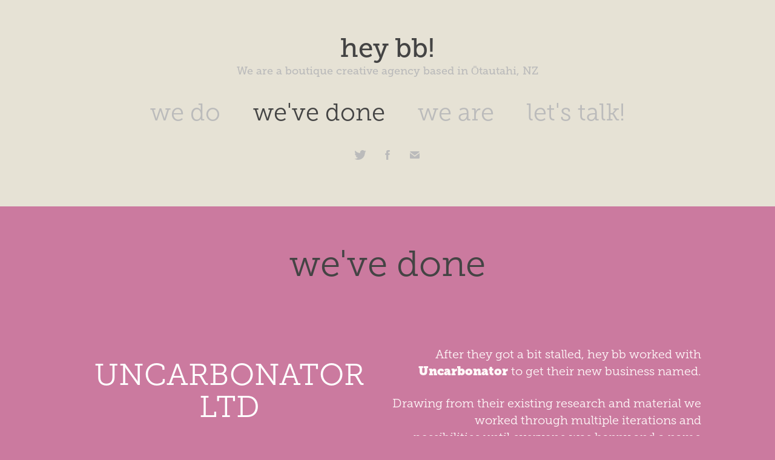

--- FILE ---
content_type: text/html; charset=utf-8
request_url: https://heybb.co.nz/our-clients
body_size: 7891
content:
<!DOCTYPE HTML>
<html lang="en-US">
<head>
  <meta charset="UTF-8" />
  <meta name="viewport" content="width=device-width, initial-scale=1" />
      <meta name="keywords"  content="advertising agency,agency,creative consultants,copywriting,christchurch,New Zealand,writers,advertising,photoshoots,branding,brand voice,brand identity,marketing,social media,corporate speaking,corporate training" />
      <meta name="description"  content="hey bb is a creative agency run by Dan Bain and Laura Borrowdale specialising in unusual, alternative, and difficult projects. " />
      <meta name="twitter:card"  content="summary_large_image" />
      <meta name="twitter:site"  content="@AdobePortfolio" />
      <meta  property="og:title" content="hey bb :: Creative Agency - we've done" />
      <meta  property="og:description" content="hey bb is a creative agency run by Dan Bain and Laura Borrowdale specialising in unusual, alternative, and difficult projects. " />
        <link rel="icon" href="https://cdn.myportfolio.com/acc5810e-76a9-4063-a631-202218502613/b77bc695-6bd7-403e-8c80-55f31b2fa460_carw_1x1x32.png?h=5924b73e2737e0b4f1c8edddf07dbc43" />
      <link rel="stylesheet" href="/dist/css/main.css" type="text/css" />
      <link rel="stylesheet" href="https://cdn.myportfolio.com/acc5810e-76a9-4063-a631-202218502613/bea051d20e6049cabece816859c5c9291658882688.css?h=b133dc2eac40da58f93e462f75add880" type="text/css" />
    <link rel="canonical" href="https://heybb.co.nz/our-clients" />
      <title>hey bb :: Creative Agency - we've done</title>
    <script type="text/javascript" src="//use.typekit.net/ik/[base64].js?cb=35f77bfb8b50944859ea3d3804e7194e7a3173fb" async onload="
    try {
      window.Typekit.load();
    } catch (e) {
      console.warn('Typekit not loaded.');
    }
    "></script>
</head>
  <body class="transition-enabled">  <div class='page-background-video page-background-video-with-panel'>
  </div>
  <div class="js-responsive-nav">
    <div class="responsive-nav has-social">
      <div class="close-responsive-click-area js-close-responsive-nav">
        <div class="close-responsive-button"></div>
      </div>
          <nav data-hover-hint="nav">
            <div class="pages">
                  <div class="gallery-title"><a href="/work" >we do</a></div>
      <div class="page-title">
        <a href="/our-clients" class="active">we've done</a>
      </div>
      <div class="page-title">
        <a href="/about" >we are</a>
      </div>
      <div class="page-title">
        <a href="/contact" >let's talk!</a>
      </div>
            </div>
              <div class="social pf-nav-social" data-hover-hint="navSocialIcons">
                <ul>
                        <li>
                          <a href="http://twitter.com/heybbcreative" target="_blank">
                            <svg xmlns="http://www.w3.org/2000/svg" xmlns:xlink="http://www.w3.org/1999/xlink" version="1.1" viewBox="0 0 30 24" xml:space="preserve" class="icon"><path d="M24.71 5.89C24 6.2 23.2 6.4 22.4 6.53c0.82-0.5 1.45-1.29 1.75-2.23c-0.77 0.46-1.62 0.8-2.53 1 C20.92 4.5 19.9 4 18.7 4c-2.2 0-3.99 1.81-3.99 4.04c0 0.3 0 0.6 0.1 0.92C11.54 8.8 8.6 7.2 6.6 4.7 C6.3 5.3 6.1 6 6.1 6.77c0 1.4 0.7 2.6 1.8 3.36c-0.65-0.02-1.27-0.2-1.81-0.51c0 0 0 0 0 0.1 c0 2 1.4 3.6 3.2 3.96c-0.34 0.09-0.69 0.14-1.05 0.14c-0.26 0-0.51-0.03-0.75-0.07c0.51 1.6 2 2.8 3.7 2.8 c-1.36 1.08-3.08 1.73-4.95 1.73c-0.32 0-0.64-0.02-0.95-0.06C7.05 19.3 9.1 20 11.4 20c7.33 0 11.34-6.15 11.34-11.49 c0-0.18 0-0.35-0.01-0.52C23.5 7.4 24.2 6.7 24.7 5.89z"/></svg>
                          </a>
                        </li>
                        <li>
                          <a href="http://www.facebook.com/heybbcreative" target="_blank">
                            <svg xmlns="http://www.w3.org/2000/svg" xmlns:xlink="http://www.w3.org/1999/xlink" version="1.1" x="0px" y="0px" viewBox="0 0 30 24" xml:space="preserve" class="icon"><path d="M16.21 20h-3.26v-8h-1.63V9.24h1.63V7.59c0-2.25 0.92-3.59 3.53-3.59h2.17v2.76H17.3 c-1.02 0-1.08 0.39-1.08 1.11l0 1.38h2.46L18.38 12h-2.17V20z"/></svg>
                          </a>
                        </li>
                        <li>
                          <a href="mailto:heybbcreative@gmail.com">
                            <svg version="1.1" id="Layer_1" xmlns="http://www.w3.org/2000/svg" xmlns:xlink="http://www.w3.org/1999/xlink" x="0px" y="0px" viewBox="0 0 30 24" style="enable-background:new 0 0 30 24;" xml:space="preserve" class="icon">
                              <g>
                                <path d="M15,13L7.1,7.1c0-0.5,0.4-1,1-1h13.8c0.5,0,1,0.4,1,1L15,13z M15,14.8l7.9-5.9v8.1c0,0.5-0.4,1-1,1H8.1c-0.5,0-1-0.4-1-1 V8.8L15,14.8z"/>
                              </g>
                            </svg>
                          </a>
                        </li>
                </ul>
              </div>
          </nav>
    </div>
  </div>
  <div class="site-wrap cfix js-site-wrap">
      <header class="site-header" data-context="theme.topcontainer" data-hover-hint="header">
          <div class="logo-wrap" data-hover-hint="logo">
                <div class="logo e2e-site-logo-text logo-text  ">
      <a href="/work" class="preserve-whitespace">hey bb!</a>

</div>
<div class="logo-secondary logo-secondary-text ">
    <span class="preserve-whitespace">We are a boutique creative agency based in Ōtautahi, NZ</span>
</div>

          </div>
  <div class="hamburger-click-area js-hamburger">
    <div class="hamburger">
      <i></i>
      <i></i>
      <i></i>
    </div>
  </div>
            <nav data-hover-hint="nav">
              <div class="pages">
                  <div class="gallery-title"><a href="/work" >we do</a></div>
      <div class="page-title">
        <a href="/our-clients" class="active">we've done</a>
      </div>
      <div class="page-title">
        <a href="/about" >we are</a>
      </div>
      <div class="page-title">
        <a href="/contact" >let's talk!</a>
      </div>
              </div>
                <div class="social pf-nav-social" data-hover-hint="navSocialIcons">
                  <ul>
                          <li>
                            <a href="http://twitter.com/heybbcreative" target="_blank">
                              <svg xmlns="http://www.w3.org/2000/svg" xmlns:xlink="http://www.w3.org/1999/xlink" version="1.1" viewBox="0 0 30 24" xml:space="preserve" class="icon"><path d="M24.71 5.89C24 6.2 23.2 6.4 22.4 6.53c0.82-0.5 1.45-1.29 1.75-2.23c-0.77 0.46-1.62 0.8-2.53 1 C20.92 4.5 19.9 4 18.7 4c-2.2 0-3.99 1.81-3.99 4.04c0 0.3 0 0.6 0.1 0.92C11.54 8.8 8.6 7.2 6.6 4.7 C6.3 5.3 6.1 6 6.1 6.77c0 1.4 0.7 2.6 1.8 3.36c-0.65-0.02-1.27-0.2-1.81-0.51c0 0 0 0 0 0.1 c0 2 1.4 3.6 3.2 3.96c-0.34 0.09-0.69 0.14-1.05 0.14c-0.26 0-0.51-0.03-0.75-0.07c0.51 1.6 2 2.8 3.7 2.8 c-1.36 1.08-3.08 1.73-4.95 1.73c-0.32 0-0.64-0.02-0.95-0.06C7.05 19.3 9.1 20 11.4 20c7.33 0 11.34-6.15 11.34-11.49 c0-0.18 0-0.35-0.01-0.52C23.5 7.4 24.2 6.7 24.7 5.89z"/></svg>
                            </a>
                          </li>
                          <li>
                            <a href="http://www.facebook.com/heybbcreative" target="_blank">
                              <svg xmlns="http://www.w3.org/2000/svg" xmlns:xlink="http://www.w3.org/1999/xlink" version="1.1" x="0px" y="0px" viewBox="0 0 30 24" xml:space="preserve" class="icon"><path d="M16.21 20h-3.26v-8h-1.63V9.24h1.63V7.59c0-2.25 0.92-3.59 3.53-3.59h2.17v2.76H17.3 c-1.02 0-1.08 0.39-1.08 1.11l0 1.38h2.46L18.38 12h-2.17V20z"/></svg>
                            </a>
                          </li>
                          <li>
                            <a href="mailto:heybbcreative@gmail.com">
                              <svg version="1.1" id="Layer_1" xmlns="http://www.w3.org/2000/svg" xmlns:xlink="http://www.w3.org/1999/xlink" x="0px" y="0px" viewBox="0 0 30 24" style="enable-background:new 0 0 30 24;" xml:space="preserve" class="icon">
                                <g>
                                  <path d="M15,13L7.1,7.1c0-0.5,0.4-1,1-1h13.8c0.5,0,1,0.4,1,1L15,13z M15,14.8l7.9-5.9v8.1c0,0.5-0.4,1-1,1H8.1c-0.5,0-1-0.4-1-1 V8.8L15,14.8z"/>
                                </g>
                              </svg>
                            </a>
                          </li>
                  </ul>
                </div>
            </nav>
      </header>
    <div class="site-container">
      <div class="site-content e2e-site-content">
        <main>
  <div class="page-container" data-context="page.page.container" data-hover-hint="pageContainer">
    <section class="page standard-modules">
        <header class="page-header content" data-context="pages" data-identity="id:p60b6cbe7cf9994209501e3360afa1789030e4e828050595105ce6">
            <h1 class="title preserve-whitespace">we've done</h1>
            <p class="description"></p>
        </header>
      <div class="page-content js-page-content" data-context="pages" data-identity="id:p60b6cbe7cf9994209501e3360afa1789030e4e828050595105ce6">
        <div id="project-canvas" class="js-project-modules modules content">
          <div id="project-modules">
              
              
              
              
              
              
              
              
              
              <div class="project-module module tree project-module-tree js-js-project-module e2e-site-project-module-tree" >
  <div class="tree-wrapper valign-top">
      <div class="tree-child-wrapper" style="flex: 1">
        
        
        
        
        
        <div class="project-module module text project-module-text align- js-project-module e2e-site-project-module-text">
  <div class="rich-text js-text-editable module-text"><div style="line-height:50px;" class="title"><span style="font-size:50px;" class="texteditor-inline-fontsize"><span style="color:#ffffff;" class="texteditor-inline-color">UNCARBONATOR LTD</span></span></div><div style="text-align:left;" class="main-text"><span style="color:#ffffff;" class="texteditor-inline-color"><span style="font-size:20px;" class="texteditor-inline-fontsize"><span style="font-family:ftnk; font-style:italic; font-weight:400;">"...Dan and Laura were professional, energetic and enthusiastic and were able to guide us through the process of a client brief, ideation, and iteration using a reference group until we had a name we were happy with. ...</span><span style="font-family:llxb; font-weight:300;">hey bb</span><span style="font-family:ftnk; font-style:italic; font-weight:400;"> were flexible and responsive to meetings and gave clear advice about where they could add the most value in the process." - </span><span style="font-family:llxb; font-weight:300;">Mike, Uncarbonator LTD</span></span></span></div></div>
</div>

        
        
        
      </div>
      <div class="tree-child-wrapper" style="flex: 1">
        
        
        
        
        
        <div class="project-module module text project-module-text align- js-project-module e2e-site-project-module-text">
  <div class="rich-text js-text-editable module-text"><div style="text-align:right;"><span style="color:#fff9f9;" class="texteditor-inline-color">After they got a bit stalled, <span style="font-family:llxb; font-weight:300;">hey bb w</span>orked with <a href="http://www.uncarbonator.co.nz" target="_blank"><span style="font-family:llxb; font-weight:900;">Uncarbonator</span> </a>to get their new business named.</span></div><div style="text-align:right;"><span style="color:#fff9f9;" class="texteditor-inline-color">Drawing from their existing research and material we worked through multiple iterations and possibilities until everyone was happy and a name had been settled on that resonated with all of their identified market segments.</span></div><div style="text-align:right;"><a href="goodygood.co.nz" target="_blank"><span style="color:#fff9f9;" class="texteditor-inline-color">We're continuing to support them with copy and concept work and still working with them in their new identity Goodygood.</span></a></div></div>
</div>

        
        
        
      </div>
  </div>
</div>

              
              
              
              
              
              
              
              
              
              <div class="project-module module tree project-module-tree js-js-project-module e2e-site-project-module-tree" >
  <div class="tree-wrapper valign-top">
      <div class="tree-child-wrapper" style="flex: 1">
        
        
        
        
        
        <div class="project-module module text project-module-text align- js-project-module e2e-site-project-module-text">
  <div class="rich-text js-text-editable module-text"><div style="line-height:50px; text-align:left;" class="title"><span style="font-size:55px;" class="texteditor-inline-fontsize"><span style="color:#fff9f9;" class="texteditor-inline-color">AOTEAROTICA</span></span></div></div>
</div>

        
        
        
      </div>
      <div class="tree-child-wrapper" style="flex: 1">
        
        
        
        
        
        <div class="project-module module text project-module-text align- js-project-module e2e-site-project-module-text">
  <div class="rich-text js-text-editable module-text"><div style="text-align:right;"><span class="texteditor-inline-color" style="color:#fff9f9;">Placeholder text</span></div></div>
</div>

        
        
        
      </div>
  </div>
</div>

              
              
              
              
              
              
              
              
              
              <div class="project-module module tree project-module-tree js-js-project-module e2e-site-project-module-tree" >
  <div class="tree-wrapper valign-top">
      <div class="tree-child-wrapper" style="flex: 1">
        
        
        
        
        
        <div class="project-module module text project-module-text align- js-project-module e2e-site-project-module-text" style="padding-top: 0px;
padding-bottom: px;
">
  <div class="rich-text js-text-editable module-text"><div style="line-height:50px;text-align:left;" class="texteditor-inline-lineheight"><span class="texteditor-inline-fontsize" style="font-size:55px;"><span style="color:#fff9f9;" class="texteditor-inline-color">REFRESH</span></span></div></div>
</div>

        
        
        
      </div>
      <div class="tree-child-wrapper" style="flex: 1">
        
        
        
        
        
        <div class="project-module module text project-module-text align- js-project-module e2e-site-project-module-text">
  <div class="rich-text js-text-editable module-text"><div style="text-align:right;"><span style="color:#fff9f9;" class="texteditor-inline-color">Dan was the lead researcher, designer, and presenter of the Refresh programme for the <a href="http://www.christchurchcasino.co.nz" target="_blank"><span style="font-family:llxb; font-weight:900;">Christchurch Casino</span></a>. </span></div><div style="text-align:right;"><span style="color:#fff9f9;" class="texteditor-inline-color">This bespoke programme took the entire organisation of 250 staff through a values definition process and then through a workshop programme that focused on bringing the 'soft' skills of the theatre to the world of internal and external customer service.</span></div></div>
</div>

        
        
        
      </div>
  </div>
</div>

              
              
              
              
              
              
              
              
              
              <div class="project-module module tree project-module-tree js-js-project-module e2e-site-project-module-tree" >
  <div class="tree-wrapper valign-top">
      <div class="tree-child-wrapper" style="flex: 1">
        
        
        
        
        
        <div class="project-module module text project-module-text align- js-project-module e2e-site-project-module-text">
  <div class="rich-text js-text-editable module-text"><div style="line-height:50px; text-align:left;" class="title"><span style="font-size:55px;" class="texteditor-inline-fontsize"><span style="color:#fbf7f7;" class="texteditor-inline-color">NZATE</span></span></div></div>
</div>

        
        
        
      </div>
      <div class="tree-child-wrapper" style="flex: 1">
        
        
        
        
        
        <div class="project-module module text project-module-text align- js-project-module e2e-site-project-module-text">
  <div class="rich-text js-text-editable module-text"><div style="text-align:right;"><span class="texteditor-inline-color" style="color:#fff9f9;">Placeholder text</span></div></div>
</div>

        
        
        
      </div>
  </div>
</div>

              
              
              
              
              
              
              
              
              
              <div class="project-module module tree project-module-tree js-js-project-module e2e-site-project-module-tree" >
  <div class="tree-wrapper valign-top">
      <div class="tree-child-wrapper" style="flex: 1">
        
        
        
        
        
        <div class="project-module module text project-module-text align- js-project-module e2e-site-project-module-text" style="padding-top: 21px;
padding-bottom: px;
">
  <div class="rich-text js-text-editable module-text"><div style="line-height:60px; text-align:left;" class="title"><span style="font-family:llxb; font-weight:300;"><span style="color:#fbf7f7;" class="texteditor-inline-color">NOOSED OCTOPUS</span></span></div><div style="line-height:28px; text-align:left;" class="texteditor-inline-lineheight"><span style="color:#fbf7f7;" class="texteditor-inline-color"><span style="font-family:llxb; font-weight:300;">hey bb </span>designs and produces all of the digital and 'real world' advertising for theatre and comedy producer <a href="http://www.iamdanbain.com" target="_blank"><span style="font-family:llxb; font-weight:900;"><span class="texteditor-inline-color">Noosed Octopus</span></span></a>, including their recurring regular sell-out live shows <a href="http://www.perfuct.co.nz" target="_blank"><span style="font-family:llxb; font-style:italic; font-weight:100;">Perfuct Storm</span></a> and <span style="font-family:llxb; font-style:italic; font-weight:100;"><a href="https://feministyarns.buzzsprout.com/" target="_blank">Feminist Yarns with Kathleen Burns</a> </span><span style="font-family:llxb; font-weight:300;">and the very successful podcast</span><span style="font-family:llxb; font-style:italic; font-weight:100;">, <a href="https://sleepytime.buzzsprout.com/" target="_blank">Sleepy Time Mumbles</a>.</span></span></div><div style="line-height:28px; text-align:left;" class="texteditor-inline-lineheight"><span style="color:#fbf7f7;" class="texteditor-inline-color">Material is designed to match the content of the various shows, to emphasi<span style="font-family:llxb; font-weight:300;">se quality and edginess, a</span><span style="font-family:llxb; font-weight:300;">nd includes both still and video content designed for maximum impact in a crowded social space.</span></span></div></div>
</div>

        
        
        
      </div>
      <div class="tree-child-wrapper" style="flex: 1">
        
        
        
        
        
        
        
        <div class="project-module module media_collection project-module-media_collection" data-id="m60e3ae166e16e5681cbec06f3ad8c5df6d8becc1ab855ec1458f2"  style="padding-top: px;
padding-bottom: px;
">
  <div class="grid--main js-grid-main" data-grid-max-images="
  ">
    <div class="grid__item-container js-grid-item-container" data-flex-grow="390" style="width:390px; flex-grow:390;" data-width="3840" data-height="2560">
      <script type="text/html" class="js-lightbox-slide-content">
        <div class="grid__image-wrapper">
          <img src="https://cdn.myportfolio.com/acc5810e-76a9-4063-a631-202218502613/44bbd74c-138c-4470-baed-fdc6007b96fe_rw_3840.jpg?h=9fe0f498f2de2d6519e05419e8d0d569" srcset="https://cdn.myportfolio.com/acc5810e-76a9-4063-a631-202218502613/44bbd74c-138c-4470-baed-fdc6007b96fe_rw_600.jpg?h=68d0122af7e4fd45917caf7488692f0e 600w,https://cdn.myportfolio.com/acc5810e-76a9-4063-a631-202218502613/44bbd74c-138c-4470-baed-fdc6007b96fe_rw_1200.jpg?h=0b716e5c83744779c66112cd626300b6 1200w,https://cdn.myportfolio.com/acc5810e-76a9-4063-a631-202218502613/44bbd74c-138c-4470-baed-fdc6007b96fe_rw_1920.jpg?h=adaac190555cc2a591a3060f3a93697f 1920w,https://cdn.myportfolio.com/acc5810e-76a9-4063-a631-202218502613/44bbd74c-138c-4470-baed-fdc6007b96fe_rw_3840.jpg?h=9fe0f498f2de2d6519e05419e8d0d569 3840w,"  sizes="(max-width: 3840px) 100vw, 3840px">
        <div>
      </script>
      <img
        class="grid__item-image js-grid__item-image grid__item-image-lazy js-lazy"
        src="[data-uri]"
        
        data-src="https://cdn.myportfolio.com/acc5810e-76a9-4063-a631-202218502613/44bbd74c-138c-4470-baed-fdc6007b96fe_rw_3840.jpg?h=9fe0f498f2de2d6519e05419e8d0d569"
        data-srcset="https://cdn.myportfolio.com/acc5810e-76a9-4063-a631-202218502613/44bbd74c-138c-4470-baed-fdc6007b96fe_rw_600.jpg?h=68d0122af7e4fd45917caf7488692f0e 600w,https://cdn.myportfolio.com/acc5810e-76a9-4063-a631-202218502613/44bbd74c-138c-4470-baed-fdc6007b96fe_rw_1200.jpg?h=0b716e5c83744779c66112cd626300b6 1200w,https://cdn.myportfolio.com/acc5810e-76a9-4063-a631-202218502613/44bbd74c-138c-4470-baed-fdc6007b96fe_rw_1920.jpg?h=adaac190555cc2a591a3060f3a93697f 1920w,https://cdn.myportfolio.com/acc5810e-76a9-4063-a631-202218502613/44bbd74c-138c-4470-baed-fdc6007b96fe_rw_3840.jpg?h=9fe0f498f2de2d6519e05419e8d0d569 3840w,"
      >
      <span class="grid__item-filler" style="padding-bottom:66.666666666667%;"></span>
    </div>
    <div class="grid__item-container js-grid-item-container" data-flex-grow="390" style="width:390px; flex-grow:390;" data-width="3840" data-height="2560">
      <script type="text/html" class="js-lightbox-slide-content">
        <div class="grid__image-wrapper">
          <img src="https://cdn.myportfolio.com/acc5810e-76a9-4063-a631-202218502613/596cca87-1e9d-488a-bb7e-99fd5bcfe36c_rw_3840.jpg?h=bdef95477900eed368e743d60cfa2b8a" srcset="https://cdn.myportfolio.com/acc5810e-76a9-4063-a631-202218502613/596cca87-1e9d-488a-bb7e-99fd5bcfe36c_rw_600.jpg?h=018d97ab782cb2049f87876d5aa81581 600w,https://cdn.myportfolio.com/acc5810e-76a9-4063-a631-202218502613/596cca87-1e9d-488a-bb7e-99fd5bcfe36c_rw_1200.jpg?h=e42df0d627ea31f9e8c1b4a9ae21c2eb 1200w,https://cdn.myportfolio.com/acc5810e-76a9-4063-a631-202218502613/596cca87-1e9d-488a-bb7e-99fd5bcfe36c_rw_1920.jpg?h=a52fe0febb962f83a742e242bf654480 1920w,https://cdn.myportfolio.com/acc5810e-76a9-4063-a631-202218502613/596cca87-1e9d-488a-bb7e-99fd5bcfe36c_rw_3840.jpg?h=bdef95477900eed368e743d60cfa2b8a 3840w,"  sizes="(max-width: 3840px) 100vw, 3840px">
        <div>
      </script>
      <img
        class="grid__item-image js-grid__item-image grid__item-image-lazy js-lazy"
        src="[data-uri]"
        
        data-src="https://cdn.myportfolio.com/acc5810e-76a9-4063-a631-202218502613/596cca87-1e9d-488a-bb7e-99fd5bcfe36c_rw_3840.jpg?h=bdef95477900eed368e743d60cfa2b8a"
        data-srcset="https://cdn.myportfolio.com/acc5810e-76a9-4063-a631-202218502613/596cca87-1e9d-488a-bb7e-99fd5bcfe36c_rw_600.jpg?h=018d97ab782cb2049f87876d5aa81581 600w,https://cdn.myportfolio.com/acc5810e-76a9-4063-a631-202218502613/596cca87-1e9d-488a-bb7e-99fd5bcfe36c_rw_1200.jpg?h=e42df0d627ea31f9e8c1b4a9ae21c2eb 1200w,https://cdn.myportfolio.com/acc5810e-76a9-4063-a631-202218502613/596cca87-1e9d-488a-bb7e-99fd5bcfe36c_rw_1920.jpg?h=a52fe0febb962f83a742e242bf654480 1920w,https://cdn.myportfolio.com/acc5810e-76a9-4063-a631-202218502613/596cca87-1e9d-488a-bb7e-99fd5bcfe36c_rw_3840.jpg?h=bdef95477900eed368e743d60cfa2b8a 3840w,"
      >
      <span class="grid__item-filler" style="padding-bottom:66.666666666667%;"></span>
    </div>
    <div class="grid__item-container js-grid-item-container" data-flex-grow="390" style="width:390px; flex-grow:390;" data-width="3840" data-height="2560">
      <script type="text/html" class="js-lightbox-slide-content">
        <div class="grid__image-wrapper">
          <img src="https://cdn.myportfolio.com/acc5810e-76a9-4063-a631-202218502613/c0c7477f-e3f7-4636-91be-93ca80b956f9_rw_3840.jpg?h=0bc67d12082daeb652bb540a42244cdd" srcset="https://cdn.myportfolio.com/acc5810e-76a9-4063-a631-202218502613/c0c7477f-e3f7-4636-91be-93ca80b956f9_rw_600.jpg?h=d3ca9908417878c7c928048bdf09ef76 600w,https://cdn.myportfolio.com/acc5810e-76a9-4063-a631-202218502613/c0c7477f-e3f7-4636-91be-93ca80b956f9_rw_1200.jpg?h=c0c1e47d55baf0fcb6452aaf6336ec8a 1200w,https://cdn.myportfolio.com/acc5810e-76a9-4063-a631-202218502613/c0c7477f-e3f7-4636-91be-93ca80b956f9_rw_1920.jpg?h=8ed733a3130e2ad63138f17ba9b986aa 1920w,https://cdn.myportfolio.com/acc5810e-76a9-4063-a631-202218502613/c0c7477f-e3f7-4636-91be-93ca80b956f9_rw_3840.jpg?h=0bc67d12082daeb652bb540a42244cdd 3840w,"  sizes="(max-width: 3840px) 100vw, 3840px">
        <div>
      </script>
      <img
        class="grid__item-image js-grid__item-image grid__item-image-lazy js-lazy"
        src="[data-uri]"
        
        data-src="https://cdn.myportfolio.com/acc5810e-76a9-4063-a631-202218502613/c0c7477f-e3f7-4636-91be-93ca80b956f9_rw_3840.jpg?h=0bc67d12082daeb652bb540a42244cdd"
        data-srcset="https://cdn.myportfolio.com/acc5810e-76a9-4063-a631-202218502613/c0c7477f-e3f7-4636-91be-93ca80b956f9_rw_600.jpg?h=d3ca9908417878c7c928048bdf09ef76 600w,https://cdn.myportfolio.com/acc5810e-76a9-4063-a631-202218502613/c0c7477f-e3f7-4636-91be-93ca80b956f9_rw_1200.jpg?h=c0c1e47d55baf0fcb6452aaf6336ec8a 1200w,https://cdn.myportfolio.com/acc5810e-76a9-4063-a631-202218502613/c0c7477f-e3f7-4636-91be-93ca80b956f9_rw_1920.jpg?h=8ed733a3130e2ad63138f17ba9b986aa 1920w,https://cdn.myportfolio.com/acc5810e-76a9-4063-a631-202218502613/c0c7477f-e3f7-4636-91be-93ca80b956f9_rw_3840.jpg?h=0bc67d12082daeb652bb540a42244cdd 3840w,"
      >
      <span class="grid__item-filler" style="padding-bottom:66.666666666667%;"></span>
    </div>
    <div class="grid__item-container js-grid-item-container" data-flex-grow="390" style="width:390px; flex-grow:390;" data-width="3840" data-height="2560">
      <script type="text/html" class="js-lightbox-slide-content">
        <div class="grid__image-wrapper">
          <img src="https://cdn.myportfolio.com/acc5810e-76a9-4063-a631-202218502613/e105da58-9fc7-4c9f-9c86-0bc75dfa465a_rw_3840.jpg?h=bb8fa3a054c11884fc0526586f55b3ca" srcset="https://cdn.myportfolio.com/acc5810e-76a9-4063-a631-202218502613/e105da58-9fc7-4c9f-9c86-0bc75dfa465a_rw_600.jpg?h=03a02516b632e79624a12513248a8622 600w,https://cdn.myportfolio.com/acc5810e-76a9-4063-a631-202218502613/e105da58-9fc7-4c9f-9c86-0bc75dfa465a_rw_1200.jpg?h=f95bce086e33695ceb8880fcc181f683 1200w,https://cdn.myportfolio.com/acc5810e-76a9-4063-a631-202218502613/e105da58-9fc7-4c9f-9c86-0bc75dfa465a_rw_1920.jpg?h=5095228228cc38062b248d1e2a6a30da 1920w,https://cdn.myportfolio.com/acc5810e-76a9-4063-a631-202218502613/e105da58-9fc7-4c9f-9c86-0bc75dfa465a_rw_3840.jpg?h=bb8fa3a054c11884fc0526586f55b3ca 3840w,"  sizes="(max-width: 3840px) 100vw, 3840px">
        <div>
      </script>
      <img
        class="grid__item-image js-grid__item-image grid__item-image-lazy js-lazy"
        src="[data-uri]"
        
        data-src="https://cdn.myportfolio.com/acc5810e-76a9-4063-a631-202218502613/e105da58-9fc7-4c9f-9c86-0bc75dfa465a_rw_3840.jpg?h=bb8fa3a054c11884fc0526586f55b3ca"
        data-srcset="https://cdn.myportfolio.com/acc5810e-76a9-4063-a631-202218502613/e105da58-9fc7-4c9f-9c86-0bc75dfa465a_rw_600.jpg?h=03a02516b632e79624a12513248a8622 600w,https://cdn.myportfolio.com/acc5810e-76a9-4063-a631-202218502613/e105da58-9fc7-4c9f-9c86-0bc75dfa465a_rw_1200.jpg?h=f95bce086e33695ceb8880fcc181f683 1200w,https://cdn.myportfolio.com/acc5810e-76a9-4063-a631-202218502613/e105da58-9fc7-4c9f-9c86-0bc75dfa465a_rw_1920.jpg?h=5095228228cc38062b248d1e2a6a30da 1920w,https://cdn.myportfolio.com/acc5810e-76a9-4063-a631-202218502613/e105da58-9fc7-4c9f-9c86-0bc75dfa465a_rw_3840.jpg?h=bb8fa3a054c11884fc0526586f55b3ca 3840w,"
      >
      <span class="grid__item-filler" style="padding-bottom:66.666666666667%;"></span>
    </div>
    <div class="grid__item-container js-grid-item-container" data-flex-grow="202.51739130435" style="width:202.51739130435px; flex-grow:202.51739130435;" data-width="1920" data-height="2464">
      <script type="text/html" class="js-lightbox-slide-content">
        <div class="grid__image-wrapper">
          <img src="https://cdn.myportfolio.com/acc5810e-76a9-4063-a631-202218502613/0bf750a7-4260-4950-bedc-66c7f7c5413a_rw_1920.jpg?h=4b7647f7dc3a6c5b6aa9822dd378ee3e" srcset="https://cdn.myportfolio.com/acc5810e-76a9-4063-a631-202218502613/0bf750a7-4260-4950-bedc-66c7f7c5413a_rw_600.jpg?h=0848a282a8612bc42704a6c06f02fb25 600w,https://cdn.myportfolio.com/acc5810e-76a9-4063-a631-202218502613/0bf750a7-4260-4950-bedc-66c7f7c5413a_rw_1200.jpg?h=4d6bcb47b0a9bfeee9166b1cb25362b8 1200w,https://cdn.myportfolio.com/acc5810e-76a9-4063-a631-202218502613/0bf750a7-4260-4950-bedc-66c7f7c5413a_rw_1920.jpg?h=4b7647f7dc3a6c5b6aa9822dd378ee3e 1920w,"  sizes="(max-width: 1920px) 100vw, 1920px">
        <div>
      </script>
      <img
        class="grid__item-image js-grid__item-image grid__item-image-lazy js-lazy"
        src="[data-uri]"
        
        data-src="https://cdn.myportfolio.com/acc5810e-76a9-4063-a631-202218502613/0bf750a7-4260-4950-bedc-66c7f7c5413a_rw_1920.jpg?h=4b7647f7dc3a6c5b6aa9822dd378ee3e"
        data-srcset="https://cdn.myportfolio.com/acc5810e-76a9-4063-a631-202218502613/0bf750a7-4260-4950-bedc-66c7f7c5413a_rw_600.jpg?h=0848a282a8612bc42704a6c06f02fb25 600w,https://cdn.myportfolio.com/acc5810e-76a9-4063-a631-202218502613/0bf750a7-4260-4950-bedc-66c7f7c5413a_rw_1200.jpg?h=4d6bcb47b0a9bfeee9166b1cb25362b8 1200w,https://cdn.myportfolio.com/acc5810e-76a9-4063-a631-202218502613/0bf750a7-4260-4950-bedc-66c7f7c5413a_rw_1920.jpg?h=4b7647f7dc3a6c5b6aa9822dd378ee3e 1920w,"
      >
      <span class="grid__item-filler" style="padding-bottom:128.38403572425%;"></span>
    </div>
    <div class="grid__item-container js-grid-item-container" data-flex-grow="183.85003023584" style="width:183.85003023584px; flex-grow:183.85003023584;" data-width="1920" data-height="2715">
      <script type="text/html" class="js-lightbox-slide-content">
        <div class="grid__image-wrapper">
          <img src="https://cdn.myportfolio.com/acc5810e-76a9-4063-a631-202218502613/9adf354d-1633-40e4-a332-507f1adbace6_rw_1920.jpg?h=17d5456b745d08e28760a6457859ab77" srcset="https://cdn.myportfolio.com/acc5810e-76a9-4063-a631-202218502613/9adf354d-1633-40e4-a332-507f1adbace6_rw_600.jpg?h=b2604267d6d0020f1033616db6a2ed4e 600w,https://cdn.myportfolio.com/acc5810e-76a9-4063-a631-202218502613/9adf354d-1633-40e4-a332-507f1adbace6_rw_1200.jpg?h=640e31e3507c3d39371f73665a4b1972 1200w,https://cdn.myportfolio.com/acc5810e-76a9-4063-a631-202218502613/9adf354d-1633-40e4-a332-507f1adbace6_rw_1920.jpg?h=17d5456b745d08e28760a6457859ab77 1920w,"  sizes="(max-width: 1920px) 100vw, 1920px">
        <div>
      </script>
      <img
        class="grid__item-image js-grid__item-image grid__item-image-lazy js-lazy"
        src="[data-uri]"
        
        data-src="https://cdn.myportfolio.com/acc5810e-76a9-4063-a631-202218502613/9adf354d-1633-40e4-a332-507f1adbace6_rw_1920.jpg?h=17d5456b745d08e28760a6457859ab77"
        data-srcset="https://cdn.myportfolio.com/acc5810e-76a9-4063-a631-202218502613/9adf354d-1633-40e4-a332-507f1adbace6_rw_600.jpg?h=b2604267d6d0020f1033616db6a2ed4e 600w,https://cdn.myportfolio.com/acc5810e-76a9-4063-a631-202218502613/9adf354d-1633-40e4-a332-507f1adbace6_rw_1200.jpg?h=640e31e3507c3d39371f73665a4b1972 1200w,https://cdn.myportfolio.com/acc5810e-76a9-4063-a631-202218502613/9adf354d-1633-40e4-a332-507f1adbace6_rw_1920.jpg?h=17d5456b745d08e28760a6457859ab77 1920w,"
      >
      <span class="grid__item-filler" style="padding-bottom:141.41961231471%;"></span>
    </div>
    <div class="grid__item-container js-grid-item-container" data-flex-grow="185.71428571429" style="width:185.71428571429px; flex-grow:185.71428571429;" data-width="1920" data-height="2688">
      <script type="text/html" class="js-lightbox-slide-content">
        <div class="grid__image-wrapper">
          <img src="https://cdn.myportfolio.com/acc5810e-76a9-4063-a631-202218502613/4563d2c0-f15d-44cf-8a75-830cfe3d0cc9_rw_1920.jpg?h=73b6e4bf7cb5b704f74e08c2c1eda2f1" srcset="https://cdn.myportfolio.com/acc5810e-76a9-4063-a631-202218502613/4563d2c0-f15d-44cf-8a75-830cfe3d0cc9_rw_600.jpg?h=e739ed08dca30bfeee53a111c4dab91b 600w,https://cdn.myportfolio.com/acc5810e-76a9-4063-a631-202218502613/4563d2c0-f15d-44cf-8a75-830cfe3d0cc9_rw_1200.jpg?h=361797b495def711dfa0770589398efc 1200w,https://cdn.myportfolio.com/acc5810e-76a9-4063-a631-202218502613/4563d2c0-f15d-44cf-8a75-830cfe3d0cc9_rw_1920.jpg?h=73b6e4bf7cb5b704f74e08c2c1eda2f1 1920w,"  sizes="(max-width: 1920px) 100vw, 1920px">
        <div>
      </script>
      <img
        class="grid__item-image js-grid__item-image grid__item-image-lazy js-lazy"
        src="[data-uri]"
        
        data-src="https://cdn.myportfolio.com/acc5810e-76a9-4063-a631-202218502613/4563d2c0-f15d-44cf-8a75-830cfe3d0cc9_rw_1920.jpg?h=73b6e4bf7cb5b704f74e08c2c1eda2f1"
        data-srcset="https://cdn.myportfolio.com/acc5810e-76a9-4063-a631-202218502613/4563d2c0-f15d-44cf-8a75-830cfe3d0cc9_rw_600.jpg?h=e739ed08dca30bfeee53a111c4dab91b 600w,https://cdn.myportfolio.com/acc5810e-76a9-4063-a631-202218502613/4563d2c0-f15d-44cf-8a75-830cfe3d0cc9_rw_1200.jpg?h=361797b495def711dfa0770589398efc 1200w,https://cdn.myportfolio.com/acc5810e-76a9-4063-a631-202218502613/4563d2c0-f15d-44cf-8a75-830cfe3d0cc9_rw_1920.jpg?h=73b6e4bf7cb5b704f74e08c2c1eda2f1 1920w,"
      >
      <span class="grid__item-filler" style="padding-bottom:140%;"></span>
    </div>
    <div class="grid__item-container js-grid-item-container" data-flex-grow="260" style="width:260px; flex-grow:260;" data-width="1500" data-height="1500">
      <script type="text/html" class="js-lightbox-slide-content">
        <div class="grid__image-wrapper">
          <img src="https://cdn.myportfolio.com/acc5810e-76a9-4063-a631-202218502613/c90d221e-20c7-4f13-9f70-1987335103fc_rw_1920.jpg?h=539c6830e8d62d292f886040e7fc8660" srcset="https://cdn.myportfolio.com/acc5810e-76a9-4063-a631-202218502613/c90d221e-20c7-4f13-9f70-1987335103fc_rw_600.jpg?h=5848f8ee68d9a849f6ea8439c1b6687d 600w,https://cdn.myportfolio.com/acc5810e-76a9-4063-a631-202218502613/c90d221e-20c7-4f13-9f70-1987335103fc_rw_1200.jpg?h=3c02a8c02c45249755321ff812b7dd11 1200w,https://cdn.myportfolio.com/acc5810e-76a9-4063-a631-202218502613/c90d221e-20c7-4f13-9f70-1987335103fc_rw_1920.jpg?h=539c6830e8d62d292f886040e7fc8660 1500w,"  sizes="(max-width: 1500px) 100vw, 1500px">
        <div>
      </script>
      <img
        class="grid__item-image js-grid__item-image grid__item-image-lazy js-lazy"
        src="[data-uri]"
        
        data-src="https://cdn.myportfolio.com/acc5810e-76a9-4063-a631-202218502613/c90d221e-20c7-4f13-9f70-1987335103fc_rw_1920.jpg?h=539c6830e8d62d292f886040e7fc8660"
        data-srcset="https://cdn.myportfolio.com/acc5810e-76a9-4063-a631-202218502613/c90d221e-20c7-4f13-9f70-1987335103fc_rw_600.jpg?h=5848f8ee68d9a849f6ea8439c1b6687d 600w,https://cdn.myportfolio.com/acc5810e-76a9-4063-a631-202218502613/c90d221e-20c7-4f13-9f70-1987335103fc_rw_1200.jpg?h=3c02a8c02c45249755321ff812b7dd11 1200w,https://cdn.myportfolio.com/acc5810e-76a9-4063-a631-202218502613/c90d221e-20c7-4f13-9f70-1987335103fc_rw_1920.jpg?h=539c6830e8d62d292f886040e7fc8660 1500w,"
      >
      <span class="grid__item-filler" style="padding-bottom:100%;"></span>
    </div>
    <div class="grid__item-container js-grid-item-container" data-flex-grow="260" style="width:260px; flex-grow:260;" data-width="1500" data-height="1500">
      <script type="text/html" class="js-lightbox-slide-content">
        <div class="grid__image-wrapper">
          <img src="https://cdn.myportfolio.com/acc5810e-76a9-4063-a631-202218502613/b49e873c-93c6-47f7-94e4-d5deb6719f83_rw_1920.jpg?h=2be093fc426a39627b6b2f1982f8c3a8" srcset="https://cdn.myportfolio.com/acc5810e-76a9-4063-a631-202218502613/b49e873c-93c6-47f7-94e4-d5deb6719f83_rw_600.jpg?h=a3b3b86be4a94cbe3b844a78982173f2 600w,https://cdn.myportfolio.com/acc5810e-76a9-4063-a631-202218502613/b49e873c-93c6-47f7-94e4-d5deb6719f83_rw_1200.jpg?h=76c0bb2cb3879670914291b5f731164e 1200w,https://cdn.myportfolio.com/acc5810e-76a9-4063-a631-202218502613/b49e873c-93c6-47f7-94e4-d5deb6719f83_rw_1920.jpg?h=2be093fc426a39627b6b2f1982f8c3a8 1500w,"  sizes="(max-width: 1500px) 100vw, 1500px">
        <div>
      </script>
      <img
        class="grid__item-image js-grid__item-image grid__item-image-lazy js-lazy"
        src="[data-uri]"
        
        data-src="https://cdn.myportfolio.com/acc5810e-76a9-4063-a631-202218502613/b49e873c-93c6-47f7-94e4-d5deb6719f83_rw_1920.jpg?h=2be093fc426a39627b6b2f1982f8c3a8"
        data-srcset="https://cdn.myportfolio.com/acc5810e-76a9-4063-a631-202218502613/b49e873c-93c6-47f7-94e4-d5deb6719f83_rw_600.jpg?h=a3b3b86be4a94cbe3b844a78982173f2 600w,https://cdn.myportfolio.com/acc5810e-76a9-4063-a631-202218502613/b49e873c-93c6-47f7-94e4-d5deb6719f83_rw_1200.jpg?h=76c0bb2cb3879670914291b5f731164e 1200w,https://cdn.myportfolio.com/acc5810e-76a9-4063-a631-202218502613/b49e873c-93c6-47f7-94e4-d5deb6719f83_rw_1920.jpg?h=2be093fc426a39627b6b2f1982f8c3a8 1500w,"
      >
      <span class="grid__item-filler" style="padding-bottom:100%;"></span>
    </div>
    <div class="grid__item-container js-grid-item-container" data-flex-grow="260" style="width:260px; flex-grow:260;" data-width="1500" data-height="1500">
      <script type="text/html" class="js-lightbox-slide-content">
        <div class="grid__image-wrapper">
          <img src="https://cdn.myportfolio.com/acc5810e-76a9-4063-a631-202218502613/77c3a1ca-ebf9-4936-ae7d-c6ae2c1207ec_rw_1920.jpg?h=85dd6e60b033205542e40ae76d2902b4" srcset="https://cdn.myportfolio.com/acc5810e-76a9-4063-a631-202218502613/77c3a1ca-ebf9-4936-ae7d-c6ae2c1207ec_rw_600.jpg?h=3a77da964eff10994281ac0caf0e7919 600w,https://cdn.myportfolio.com/acc5810e-76a9-4063-a631-202218502613/77c3a1ca-ebf9-4936-ae7d-c6ae2c1207ec_rw_1200.jpg?h=a7ea91444e7f0300200a17b7d7043c3a 1200w,https://cdn.myportfolio.com/acc5810e-76a9-4063-a631-202218502613/77c3a1ca-ebf9-4936-ae7d-c6ae2c1207ec_rw_1920.jpg?h=85dd6e60b033205542e40ae76d2902b4 1500w,"  sizes="(max-width: 1500px) 100vw, 1500px">
        <div>
      </script>
      <img
        class="grid__item-image js-grid__item-image grid__item-image-lazy js-lazy"
        src="[data-uri]"
        
        data-src="https://cdn.myportfolio.com/acc5810e-76a9-4063-a631-202218502613/77c3a1ca-ebf9-4936-ae7d-c6ae2c1207ec_rw_1920.jpg?h=85dd6e60b033205542e40ae76d2902b4"
        data-srcset="https://cdn.myportfolio.com/acc5810e-76a9-4063-a631-202218502613/77c3a1ca-ebf9-4936-ae7d-c6ae2c1207ec_rw_600.jpg?h=3a77da964eff10994281ac0caf0e7919 600w,https://cdn.myportfolio.com/acc5810e-76a9-4063-a631-202218502613/77c3a1ca-ebf9-4936-ae7d-c6ae2c1207ec_rw_1200.jpg?h=a7ea91444e7f0300200a17b7d7043c3a 1200w,https://cdn.myportfolio.com/acc5810e-76a9-4063-a631-202218502613/77c3a1ca-ebf9-4936-ae7d-c6ae2c1207ec_rw_1920.jpg?h=85dd6e60b033205542e40ae76d2902b4 1500w,"
      >
      <span class="grid__item-filler" style="padding-bottom:100%;"></span>
    </div>
    <div class="js-grid-spacer"></div>
  </div>
</div>

        
      </div>
  </div>
</div>

          </div>
        </div>
      </div>
    </section>
        <section class="back-to-top" data-hover-hint="backToTop">
          <a href="#"><span class="arrow">&uarr;</span><span class="preserve-whitespace">Back to Top</span></a>
        </section>
        <a class="back-to-top-fixed js-back-to-top back-to-top-fixed-with-panel" data-hover-hint="backToTop" data-hover-hint-placement="top-start" href="#">
          <svg version="1.1" id="Layer_1" xmlns="http://www.w3.org/2000/svg" xmlns:xlink="http://www.w3.org/1999/xlink" x="0px" y="0px"
           viewBox="0 0 26 26" style="enable-background:new 0 0 26 26;" xml:space="preserve" class="icon icon-back-to-top">
          <g>
            <path d="M13.8,1.3L21.6,9c0.1,0.1,0.1,0.3,0.2,0.4c0.1,0.1,0.1,0.3,0.1,0.4s0,0.3-0.1,0.4c-0.1,0.1-0.1,0.3-0.3,0.4
              c-0.1,0.1-0.2,0.2-0.4,0.3c-0.2,0.1-0.3,0.1-0.4,0.1c-0.1,0-0.3,0-0.4-0.1c-0.2-0.1-0.3-0.2-0.4-0.3L14.2,5l0,19.1
              c0,0.2-0.1,0.3-0.1,0.5c0,0.1-0.1,0.3-0.3,0.4c-0.1,0.1-0.2,0.2-0.4,0.3c-0.1,0.1-0.3,0.1-0.5,0.1c-0.1,0-0.3,0-0.4-0.1
              c-0.1-0.1-0.3-0.1-0.4-0.3c-0.1-0.1-0.2-0.2-0.3-0.4c-0.1-0.1-0.1-0.3-0.1-0.5l0-19.1l-5.7,5.7C6,10.8,5.8,10.9,5.7,11
              c-0.1,0.1-0.3,0.1-0.4,0.1c-0.2,0-0.3,0-0.4-0.1c-0.1-0.1-0.3-0.2-0.4-0.3c-0.1-0.1-0.1-0.2-0.2-0.4C4.1,10.2,4,10.1,4.1,9.9
              c0-0.1,0-0.3,0.1-0.4c0-0.1,0.1-0.3,0.3-0.4l7.7-7.8c0.1,0,0.2-0.1,0.2-0.1c0,0,0.1-0.1,0.2-0.1c0.1,0,0.2,0,0.2-0.1
              c0.1,0,0.1,0,0.2,0c0,0,0.1,0,0.2,0c0.1,0,0.2,0,0.2,0.1c0.1,0,0.1,0.1,0.2,0.1C13.7,1.2,13.8,1.2,13.8,1.3z"/>
          </g>
          </svg>
        </a>
  </div>
              <footer class="site-footer" data-hover-hint="footer">
                  <div class="social pf-footer-social" data-context="theme.footer" data-hover-hint="footerSocialIcons">
                    <ul>
                            <li>
                              <a href="http://twitter.com/heybbcreative" target="_blank">
                                <svg xmlns="http://www.w3.org/2000/svg" xmlns:xlink="http://www.w3.org/1999/xlink" version="1.1" viewBox="0 0 30 24" xml:space="preserve" class="icon"><path d="M24.71 5.89C24 6.2 23.2 6.4 22.4 6.53c0.82-0.5 1.45-1.29 1.75-2.23c-0.77 0.46-1.62 0.8-2.53 1 C20.92 4.5 19.9 4 18.7 4c-2.2 0-3.99 1.81-3.99 4.04c0 0.3 0 0.6 0.1 0.92C11.54 8.8 8.6 7.2 6.6 4.7 C6.3 5.3 6.1 6 6.1 6.77c0 1.4 0.7 2.6 1.8 3.36c-0.65-0.02-1.27-0.2-1.81-0.51c0 0 0 0 0 0.1 c0 2 1.4 3.6 3.2 3.96c-0.34 0.09-0.69 0.14-1.05 0.14c-0.26 0-0.51-0.03-0.75-0.07c0.51 1.6 2 2.8 3.7 2.8 c-1.36 1.08-3.08 1.73-4.95 1.73c-0.32 0-0.64-0.02-0.95-0.06C7.05 19.3 9.1 20 11.4 20c7.33 0 11.34-6.15 11.34-11.49 c0-0.18 0-0.35-0.01-0.52C23.5 7.4 24.2 6.7 24.7 5.89z"/></svg>
                              </a>
                            </li>
                            <li>
                              <a href="http://www.facebook.com/heybbcreative" target="_blank">
                                <svg xmlns="http://www.w3.org/2000/svg" xmlns:xlink="http://www.w3.org/1999/xlink" version="1.1" x="0px" y="0px" viewBox="0 0 30 24" xml:space="preserve" class="icon"><path d="M16.21 20h-3.26v-8h-1.63V9.24h1.63V7.59c0-2.25 0.92-3.59 3.53-3.59h2.17v2.76H17.3 c-1.02 0-1.08 0.39-1.08 1.11l0 1.38h2.46L18.38 12h-2.17V20z"/></svg>
                              </a>
                            </li>
                            <li>
                              <a href="mailto:heybbcreative@gmail.com">
                                <svg version="1.1" id="Layer_1" xmlns="http://www.w3.org/2000/svg" xmlns:xlink="http://www.w3.org/1999/xlink" x="0px" y="0px" viewBox="0 0 30 24" style="enable-background:new 0 0 30 24;" xml:space="preserve" class="icon">
                                  <g>
                                    <path d="M15,13L7.1,7.1c0-0.5,0.4-1,1-1h13.8c0.5,0,1,0.4,1,1L15,13z M15,14.8l7.9-5.9v8.1c0,0.5-0.4,1-1,1H8.1c-0.5,0-1-0.4-1-1 V8.8L15,14.8z"/>
                                  </g>
                                </svg>
                              </a>
                            </li>
                    </ul>
                  </div>
                <div class="footer-text">
                  Powered by <a href="http://portfolio.adobe.com" target="_blank">Adobe Portfolio</a>
                </div>
              </footer>
        </main>
      </div>
    </div>
  </div>
</body>
<script type="text/javascript">
  // fix for Safari's back/forward cache
  window.onpageshow = function(e) {
    if (e.persisted) { window.location.reload(); }
  };
</script>
  <script type="text/javascript">var __config__ = {"page_id":"p60b6cbe7cf9994209501e3360afa1789030e4e828050595105ce6","theme":{"name":"mell"},"pageTransition":true,"linkTransition":true,"disableDownload":false,"localizedValidationMessages":{"required":"This field is required","Email":"This field must be a valid email address"},"lightbox":{"enabled":true,"color":{"opacity":0.94,"hex":"#fff"}},"cookie_banner":{"enabled":false},"googleAnalytics":{"trackingCode":"G-YC7JQC0SRD","anonymization":false}};</script>
  <script type="text/javascript" src="/site/translations?cb=35f77bfb8b50944859ea3d3804e7194e7a3173fb"></script>
  <script type="text/javascript" src="/dist/js/main.js?cb=35f77bfb8b50944859ea3d3804e7194e7a3173fb"></script>
</html>
